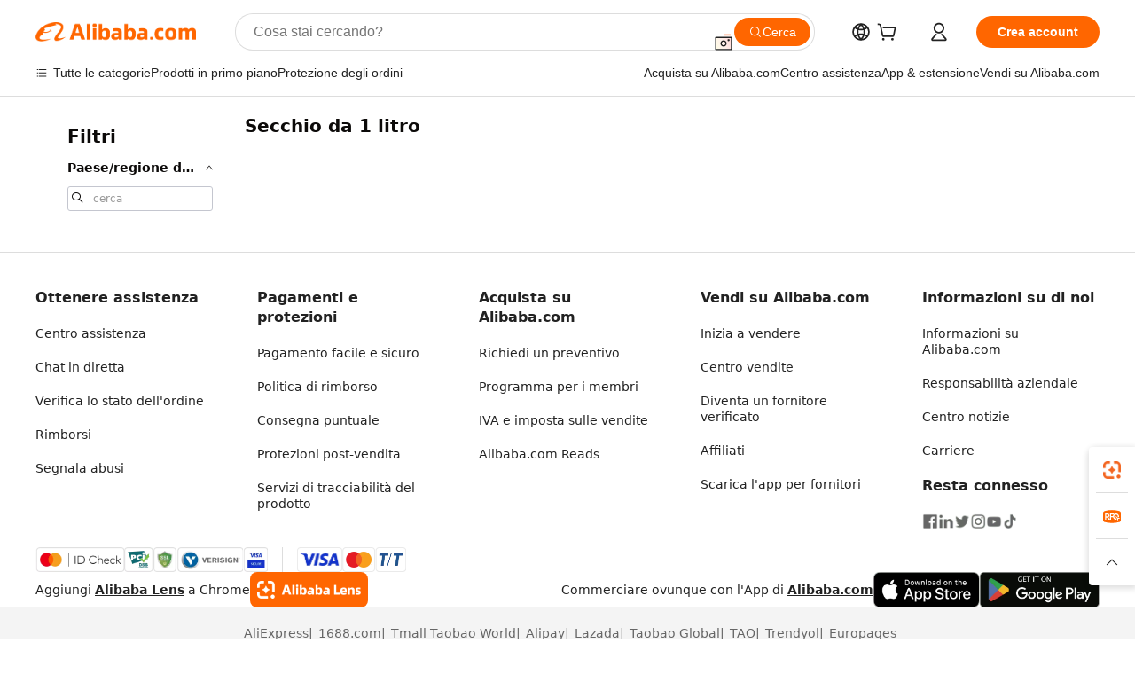

--- FILE ---
content_type: application/javascript
request_url: https://aplus.alibaba.com/eg.js?t=1769025645207
body_size: -56
content:
window.goldlog=(window.goldlog||{});goldlog.Etag="ah74IW8ioU8CAS/2gNxyUV47";goldlog.stag=1;